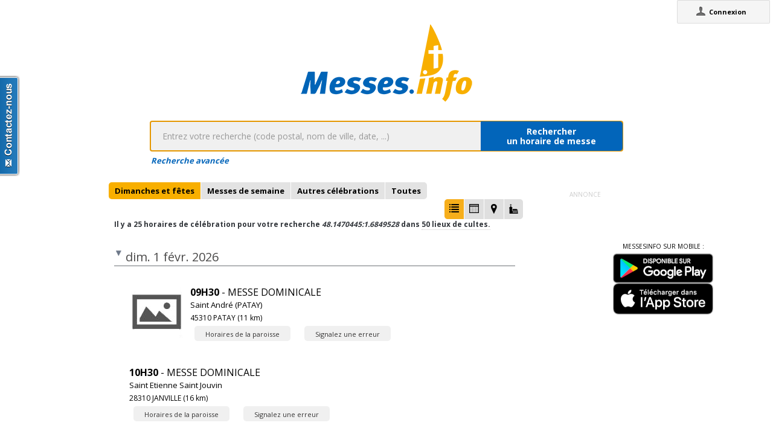

--- FILE ---
content_type: text/html;charset=utf-8
request_url: https://messes.info/horaires/48.1470445:1.6849528
body_size: 5927
content:
<!DOCTYPE html>
<!-- Google Tag Manager -->
<script>(function(w,d,s,l,i){w[l]=w[l]||[];w[l].push({'gtm.start':
new Date().getTime(),event:'gtm.js'});var f=d.getElementsByTagName(s)[0],
j=d.createElement(s),dl=l!='dataLayer'?'&l='+l:'';j.async=true;j.src=
'https://www.googletagmanager.com/gtm.js?id='+i+dl;f.parentNode.insertBefore(j,f);
})(window,document,'script','dataLayer','GTM-WDS8JVF');</script>
<!-- End Google Tag Manager -->
<!--[if lt IE 7]><html class="no-js lt-ie9 lt-ie8 lt-ie7"><![endif]-->
<!--[if IE 7]><html class="no-js lt-ie9 lt-ie8"><![endif]-->
<!--[if IE 8]><html class="no-js lt-ie9"><![endif]-->
<!--[if gt IE 8]><!--><html class="no-js"><!--<![endif]-->
<html lang="fr">
<head>
<meta http-equiv="X-UA-Compatible" content="IE=9">
<meta charset="UTF-8" />
<meta name="gwt:property" content="locale=fr" />
<meta name="gwt:property" content="region=" />
<meta http-equiv="Content-Language" content="fr" />
<meta name="COPYRIGHT" content="Copyright (c) CEF.fr" />
<meta name="ROBOTS" content="index,follow" />
<meta name="OWNER" content="messesinfo@cef.fr" />
<meta name="DOCUMENTCOUNTRYCODE" content="fr" />
<meta name="DOCUMENTLANGUAGECODE" content="fr" />
<meta name="DESCRIPTION" content="" />
<meta name="KEYWORDS"
content=", horaires, heures, messes, infos, fêtes, religieuses, célébrations, églises, catholique, france, paroisses, horaires des messes, cef, chrétiens, religions, Dieu, diocèses" />
<meta name="REVISIT-AFTER" content="10 days" />
<meta name="Author-Corporate" content="CEF" />
<meta name="Author-Url" content="https://messes.info/" />
<meta name="Author-Name" content="CEF" />
<meta name="apple-mobile-web-app-capable" content="yes" />
<meta name="apple-mobile-web-app-status-bar-style" content="black" />
<meta name="viewport" content="width=device-width,initial-scale=1.0,maximum-scale=1.0,user-scalable=0" />
<meta name="google-site-verification"
content="0PnvZqKElwm37qSUMauyS_MLwRgd9xbaLYgnZAy_a_s" />
<!-- app banner -->
<meta name="smartbanner:title" content="MessesInfo">
<meta name="smartbanner:author" content="CEF - Bayard Service">
<meta name="smartbanner:price" content="Gratuit">
<meta name="smartbanner:price-suffix-apple" content=" - Sur l'App Store">
<meta name="smartbanner:price-suffix-google" content=" - Google Play">
<meta name="smartbanner:icon-apple" content="https://is2-ssl.mzstatic.com/image/thumb/Purple128/v4/ae/ad/19/aead1912-3532-00b2-72bd-10ecaddf0a44/AppIcon-1x_U007emarketing-85-220-0-9.png/230x0w.jpg">
<meta name="smartbanner:icon-google" content="https://is2-ssl.mzstatic.com/image/thumb/Purple128/v4/ae/ad/19/aead1912-3532-00b2-72bd-10ecaddf0a44/AppIcon-1x_U007emarketing-85-220-0-9.png/230x0w.jpg">
<meta name="smartbanner:button" content="Installer">
<meta name="smartbanner:button-url-apple" content="https://itunes.apple.com/fr/app/messes-info/id401133067?mt=8">
<meta name="smartbanner:button-url-google" content="https://play.google.com/store/apps/details?id=cef.messesinfo&hl=fr">
<meta name="smartbanner:enabled-platforms" content="android,ios">
<!-- <meta name="smartbanner:hide-ttl" content="0"> -->
<!--<meta name="smartbanner:hide-path" content="/">-->
<!--<meta name="smartbanner:disable-positioning" content="true">-->
<!-- Enable for all platforms -->
<!--<meta name="smartbanner:include-user-agent-regex" content=".*">-->
<!--<meta name="smartbanner:custom-design-modifier" content="ios">-->
<link rel="stylesheet" href="/css/smartbanner.min.css">
<script src="/js/smartbanner.min.js"></script>
<!-- End app banner -->
<link rel="apple-touch-startup-image" href="/favicon.png">
<link rel="apple-touch-icon" href="/favicon.png">
<link rel="icon" href="/favicon.png" type="image/png">
<link rel="alternate" type="application/json+oembed"
href="https://messes.info:443/api/oembed?url=https%3A%2F%2Fmesses.info%2Fhoraires%2F48.1470445%253A1.6849528&format=json"
title="Recherche d'horaires: 48.1470445:1.6849528" />
<link rel="alternate" type="text/xml+oembed"
href="https://messes.info:443/api/oembed?url=https%3A%2F%2Fmesses.info%2Fhoraires%2F48.1470445%253A1.6849528&format=xml"
title="Recherche d'horaires: 48.1470445:1.6849528" />
<!--[if lt IE 9]>
<script src="/js/html5-3.6-respond-1.1.0.min.js"></script>
<![endif]-->
<title>Recherche d'horaires: 48.1470445:1.6849528</title>
<link rel="canonical" href="https://messes.info/horaires/48.1470445%3A1.6849528" />
<meta property="og:description" content="" />
<meta property="og:image"
content="/images/logos/messesinfo/logo.png" />
<meta property="og:title" content="Recherche d'horaires: 48.1470445:1.6849528" />
<meta property="og:url" content="https://messes.info/horaires/48.1470445%3A1.6849528" />
<meta property="og:site_name" content="Eglise info" />
<meta property="og:locale" content="fr" />
<meta property="og:type" content="non_profit" />
<meta property="fb:admins" value="552489585,100000931266774" />
<meta property="fb:app_id" value="225004474229922" />
<link rel="stylesheet" id="htmlstylesheet" href="/css/style.min.css">
<link rel="stylesheet" href="https://use.fontawesome.com/releases/v5.7.0/css/all.css" integrity="sha384-lZN37f5QGtY3VHgisS14W3ExzMWZxybE1SJSEsQp9S+oqd12jhcu+A56Ebc1zFSJ" crossorigin="anonymous">
<link rel="stylesheet" href="/css/font.css">
<link rel="stylesheet" href="https://unpkg.com/leaflet@1.0.0/dist/leaflet.css" />
<script src="https://unpkg.com/leaflet@1.0.0/dist/leaflet.js"></script>
<style>
#loading-container {
width: 22em;
height: 8em;
text-align: center;
font-size: 14px;
position: absolute;
left: 50%;
top: 25%;
margin-left: -11em;
background-color: white;
border: 2px solid #f8ae01;
-webkit-border-radius: 5px;
-webkit-box-shadow: 3px 3px 13px #0d0d0d;
-moz-box-shadow: 3px 3px 13px #0d0d0d;
box-shadow: 3px 3px 13px #0d0d0d;
-moz-border-radius: 5px;
border-radius: 5px;
padding: 4px;
font-family: sans-serif
}
#return-mobile {
right: 339px;
color: #A00;
top: 4px;
font-weight: bold;
}
#htmlversion {
display: none;
}
</style>
<script type="text/javascript" language="javascript"
src="https://ajax.googleapis.com/ajax/libs/jquery/1.12.4/jquery.min.js"></script>
<script type="text/javascript" language="javascript"
src="/kephas/kephas.nocache.js"></script>
<script src="https://maps.googleapis.com/maps/api/js?key=AIzaSyCGqGagIPspQRAM79fhzqgM4jW1roHGCwI&language=fr&libraries=drawing,geometry,visualization" type="text/javascript"></script>
<script src="/js/content-mask_js.js" type="text/javascript"></script>
<link rel="stylesheet" href="/css/breadcrumb-simple.css">
</head>
<body>
<!-- Google Tag Manager (noscript) -->
<noscript><iframe src="https://www.googletagmanager.com/ns.html?id=GTM-WDS8JVF"
height="0" width="0" style="display:none;visibility:hidden"></iframe></noscript>
<!-- End Google Tag Manager (noscript) -->
<div id='cef-root'></div>
<p id="cef-top-box" style="margin-bottom: 0px; width: 100%;">
<a id="return-mobile" href="https://messes.info:443/horaires/48.1470445%3A1.6849528.html" rel="noIndex" class="noprint">Passer en version mobile
du site</a>
</p>
<iframe src="javascript:''" id="__gwt_historyFrame" tabIndex='-1'
style="position: absolute; width: 0; height: 0; border: 0"></iframe>
<link rel="stylesheet" href="/css/custom.css">
<!--googleoff: all-->
<noscript>
<div
style="width: 22em; position: absolute; left: 50%; margin-left: -11em; color: red; background-color: white; border: 1px solid red; padding: 4px; font-family: sans-serif">
Votre navigateur doit pouvoir exécuter le javascript pour pouvoir
voir ce site</div>
</noscript>
<div id="loading-container" class="noprint">
<span style="line-height: 8em;">Chargement en cours ... <img
src="/images/ajax-loader.gif" /></span>
</div>
<script type="text/javascript">
var egliseinfo = {
email: "",
user: "",
admin: false,
city: "columbus",
latlng: "39.962511:-83.003222",
lang: "fr",
region: "",
secureurl: "https://messes.info/",
version: "2-3.474652204387343698",
googleTagManagerID: "GTM-WDS8JVF",
habillagePubFlag: "non",
geoLocFlag: "oui"
};
</script>
<!--googleon: all-->
<div id="htmlversion">
<div class="header-container">
<header class="wrapper clearfix">
<img
src="/images/logos/messesinfo/logo.png"
alt="logo eglises info" />
<h1 class="title">Recherche d'horaires: 48.1470445:1.6849528</h1>
<nav>
<ul>
<li><a href="/departements">Liste des départements</a></li>
<li><a href="/horaires/39.962511:-83.003222">A proximité de votre position</a></li>
<li><a href="/dioceses">Liste des diocèses</a></li>
</ul>
</nav>
</header>
</div>
<div class="main-container">
<div class="main wrapper clearfix">
<aside>
<form method="get" action="/horaires/" style="display: inline;">
<h3>Rechercher une messe / une célébration :</h3><input type=text name="search"
style="width: 260px;"> <input type="submit" value="OK">
</form>
</aside>
<aside>
<form method="get" action="/annuaire/" style="display: inline;">
<h3>Rechercher une église / un lieu de culte :</h3><input type=text name="search"
style="width: 260px;"> <input type="submit" value="OK">
</form>
</aside>
<aside>
</aside>
<h1>Recherche d'horaires: 48.1470445:1.6849528</h1>
<div>
<article itemscope itemtype="http://schema.org/Event">
<h3>1 févr. 2026 - 09h30</h3>
<img src="https://lh5.ggpht.com/t9RPKS6uerv2KbVMTkpAkNrRf3iyDZrYa2IKjyIc69rVT9gVaBxPXX0ZfI5MIbjFLY5GZe4Wan2sPgAQqjz_EPYvn1W_ZvZuqvrGr6zI=s85" itemprop="image" alt="photo de Saint André (PATAY)"/>
<h4><a href="/lieu/45/patay/saint-andre" itemprop="url"><span itemprop="name">Saint André (PATAY)</span> à <span itemprop="addressLocality">PATAY</span></a></h4>
<div></div>
<div></div>
<div></div>
<meta itemprop="startDate" content="2026-02-01T09:30">
<div itemprop="address" itemscope itemtype="http://schema.org/PostalAddress">
<span itemprop="streetAddress">place de la Halle</span>,
<span itemprop="postalCode">45310</span>
<span itemprop="addressLocality">PATAY</span>
</div>
<div itemprop="geo" itemscope itemtype="http://schema.org/GeoCoordinates">
<div>Coordonnées : 48,048:1,695</div>
<meta itemprop="latitude" content="48.0478074" />
<meta itemprop="longitude" content="1.6950635" />
</div>
<div itemprop="containedIn" itemtype="http://schema.org/PlaceOfWorship">
<a href="/communaute/or/45/patay" itemprop="url">Paroisse : <span itemprop="name">Paroisse BEAUCE PATAY / PATAY</span></a>
<div itemprop="containedIn" itemtype="http://schema.org/PlaceOfWorship">
<a href="/communaute/or/beauce-patay" itemprop="url">Secteur : <span itemprop="name">Beauce Patay</span></a>
</div>
</div>
<div><a href="/horaires/48.0478074:1.6950635">Messes à proximité<abbr> de Saint André (PATAY) à PATAY</abbr></a></div>
<div><a href="/annuaire/48.0478074:1.6950635">Églises à proximité<abbr> de Saint André (PATAY) à PATAY</abbr></a></div>
<i>Mise à jour : 11 déc. 2025</i>
</article>
<article itemscope itemtype="http://schema.org/Event">
<h3>1 févr. 2026 - 10h30</h3>
<h4><a href="/lieu/28/janville/saint-etienne-saint-jouvin" itemprop="url"><span itemprop="name">Saint Etienne Saint Jouvin</span> à <span itemprop="addressLocality">JANVILLE</span></a></h4>
<div></div>
<div></div>
<div></div>
<meta itemprop="startDate" content="2026-02-01T10:30">
<div itemprop="address" itemscope itemtype="http://schema.org/PostalAddress">
<span itemprop="streetAddress">6 rue du Haut Pavé 28310 Janville</span>,
<span itemprop="postalCode">28310</span>
<span itemprop="addressLocality">JANVILLE</span>
</div>
<div itemprop="geo" itemscope itemtype="http://schema.org/GeoCoordinates">
<div>Coordonnées : 48,202:1,884</div>
<meta itemprop="latitude" content="48.201715" />
<meta itemprop="longitude" content="1.8844055" />
</div>
<div itemprop="containedIn" itemtype="http://schema.org/PlaceOfWorship">
<a href="/communaute/ch/28/sainte-jeanne-d-arc-en-beauce" itemprop="url">Paroisse : <span itemprop="name">Sainte Jeanne d'Arc en Beauce</span></a>
<div itemprop="containedIn" itemtype="http://schema.org/PlaceOfWorship">
<a href="/communaute/ch/28/doyenne-de-beauce" itemprop="url">Doyenné : <span itemprop="name">Doyenné de Beauce</span></a>
</div>
</div>
<div><a href="/horaires/48.201715:1.8844055">Messes à proximité<abbr> de Saint Etienne Saint Jouvin à JANVILLE</abbr></a></div>
<div><a href="/annuaire/48.201715:1.8844055">Églises à proximité<abbr> de Saint Etienne Saint Jouvin à JANVILLE</abbr></a></div>
<i>Mise à jour : 4 déc. 2025</i>
</article>
<article itemscope itemtype="http://schema.org/Event">
<h3>1 févr. 2026 - 10h30</h3>
<h4><a href="/lieu/28/orgeres-en-beauce/saint-pierre" itemprop="url"><span itemprop="name">Saint Pierre</span> à <span itemprop="addressLocality">ORGERES EN BEAUCE</span></a></h4>
<div></div>
<div></div>
<div></div>
<meta itemprop="startDate" content="2026-02-01T10:30">
<div itemprop="address" itemscope itemtype="http://schema.org/PostalAddress">
<span itemprop="streetAddress">3 rue de l'église 28140 Orgères</span>,
<span itemprop="postalCode">28140</span>
<span itemprop="addressLocality">ORGERES EN BEAUCE</span>
</div>
<div itemprop="geo" itemscope itemtype="http://schema.org/GeoCoordinates">
<div>Coordonnées : 48,147:1,685</div>
<meta itemprop="latitude" content="48.1470445" />
<meta itemprop="longitude" content="1.6849528" />
</div>
<div itemprop="containedIn" itemtype="http://schema.org/PlaceOfWorship">
<a href="/communaute/ch/28/saint-martin-en-beauce" itemprop="url">Paroisse : <span itemprop="name">Saint Martin en Beauce</span></a>
<div itemprop="containedIn" itemtype="http://schema.org/PlaceOfWorship">
<a href="/communaute/ch/28/doyenne-de-beauce" itemprop="url">Doyenné : <span itemprop="name">Doyenné de Beauce</span></a>
</div>
</div>
<div><a href="/horaires/48.1470445:1.6849528">Messes à proximité<abbr> de Saint Pierre à ORGERES EN BEAUCE</abbr></a></div>
<div><a href="/annuaire/48.1470445:1.6849528">Églises à proximité<abbr> de Saint Pierre à ORGERES EN BEAUCE</abbr></a></div>
<i>Mise à jour : 11 déc. 2025</i>
</article>
<article itemscope itemtype="http://schema.org/Event">
<h3>7 févr. 2026 - 18h00</h3>
<h4><a href="/lieu/28/viabon/saint-martin" itemprop="url"><span itemprop="name">Saint Martin</span> à <span itemprop="addressLocality">VIABON</span></a></h4>
<div></div>
<div></div>
<div></div>
<meta itemprop="startDate" content="2026-02-07T18:00">
<div itemprop="address" itemscope itemtype="http://schema.org/PostalAddress">
<span itemprop="streetAddress"></span>,
<span itemprop="postalCode">28150</span>
<span itemprop="addressLocality">VIABON</span>
</div>
<div itemprop="geo" itemscope itemtype="http://schema.org/GeoCoordinates">
<div>Coordonnées : 48,217:1,704</div>
<meta itemprop="latitude" content="48.2166495" />
<meta itemprop="longitude" content="1.7035127" />
</div>
<div itemprop="containedIn" itemtype="http://schema.org/PlaceOfWorship">
<a href="/communaute/ch/28/saint-martin-en-beauce" itemprop="url">Paroisse : <span itemprop="name">Saint Martin en Beauce</span></a>
<div itemprop="containedIn" itemtype="http://schema.org/PlaceOfWorship">
<a href="/communaute/ch/28/doyenne-de-beauce" itemprop="url">Doyenné : <span itemprop="name">Doyenné de Beauce</span></a>
</div>
</div>
<div><a href="/horaires/48.2166495:1.7035127">Messes à proximité<abbr> de Saint Martin à VIABON</abbr></a></div>
<div><a href="/annuaire/48.2166495:1.7035127">Églises à proximité<abbr> de Saint Martin à VIABON</abbr></a></div>
<i>Mise à jour : 11 déc. 2025</i>
</article>
<article itemscope itemtype="http://schema.org/Event">
<h3>8 févr. 2026 - 09h30</h3>
<h4><a href="/lieu/45/artenay/saint-victor" itemprop="url"><span itemprop="name">Église Saint Victor (ARTENAY)</span> à <span itemprop="addressLocality">ARTENAY</span></a></h4>
<div></div>
<div></div>
<div></div>
<meta itemprop="startDate" content="2026-02-08T09:30">
<div itemprop="address" itemscope itemtype="http://schema.org/PostalAddress">
<span itemprop="streetAddress">rue de l'église</span>,
<span itemprop="postalCode">45410</span>
<span itemprop="addressLocality">ARTENAY</span>
</div>
<div itemprop="geo" itemscope itemtype="http://schema.org/GeoCoordinates">
<div>Coordonnées : 48,083:1,879</div>
<meta itemprop="latitude" content="48.083151" />
<meta itemprop="longitude" content="1.87874" />
</div>
<div itemprop="containedIn" itemtype="http://schema.org/PlaceOfWorship">
<a href="/communaute/or/45/artenay" itemprop="url">Paroisse : <span itemprop="name">Paroisse BEAUCE PATAY / ARTENAY</span></a>
<div itemprop="containedIn" itemtype="http://schema.org/PlaceOfWorship">
<a href="/communaute/or/beauce-patay" itemprop="url">Secteur : <span itemprop="name">Beauce Patay</span></a>
</div>
</div>
<div><a href="/horaires/48.083151:1.87874">Messes à proximité<abbr> de Église Saint Victor (ARTENAY) à ARTENAY</abbr></a></div>
<div><a href="/annuaire/48.083151:1.87874">Églises à proximité<abbr> de Église Saint Victor (ARTENAY) à ARTENAY</abbr></a></div>
<i>Mise à jour : 11 déc. 2025</i>
</article>
<article itemscope itemtype="http://schema.org/Event">
<h3>8 févr. 2026 - 10h30</h3>
<h4><a href="/lieu/28/voves/saint-lubin" itemprop="url"><span itemprop="name">Saint Lubin</span> à <span itemprop="addressLocality">VOVES</span></a></h4>
<div></div>
<div></div>
<div></div>
<meta itemprop="startDate" content="2026-02-08T10:30">
<div itemprop="address" itemscope itemtype="http://schema.org/PostalAddress">
<span itemprop="streetAddress">16 rue de l'hotel de ville 28150 Voves</span>,
<span itemprop="postalCode">28150</span>
<span itemprop="addressLocality">VOVES</span>
</div>
<div itemprop="geo" itemscope itemtype="http://schema.org/GeoCoordinates">
<div>Coordonnées : 48,272:1,628</div>
<meta itemprop="latitude" content="48.2715498" />
<meta itemprop="longitude" content="1.6276156" />
</div>
<div itemprop="containedIn" itemtype="http://schema.org/PlaceOfWorship">
<a href="/communaute/ch/28/saint-martin-en-beauce" itemprop="url">Paroisse : <span itemprop="name">Saint Martin en Beauce</span></a>
<div itemprop="containedIn" itemtype="http://schema.org/PlaceOfWorship">
<a href="/communaute/ch/28/doyenne-de-beauce" itemprop="url">Doyenné : <span itemprop="name">Doyenné de Beauce</span></a>
</div>
</div>
<div><a href="/horaires/48.2715498:1.6276156">Messes à proximité<abbr> de Saint Lubin à VOVES</abbr></a></div>
<div><a href="/annuaire/48.2715498:1.6276156">Églises à proximité<abbr> de Saint Lubin à VOVES</abbr></a></div>
<i>Mise à jour : 11 déc. 2025</i>
</article>
<article itemscope itemtype="http://schema.org/Event">
<h3>8 févr. 2026 - 10h30</h3>
<h4><a href="/lieu/28/toury/saint-denis" itemprop="url"><span itemprop="name">Saint Denis</span> à <span itemprop="addressLocality">TOURY</span></a></h4>
<div></div>
<div></div>
<div></div>
<meta itemprop="startDate" content="2026-02-08T10:30">
<div itemprop="address" itemscope itemtype="http://schema.org/PostalAddress">
<span itemprop="streetAddress">6 rue du Haut Pavé 28310 Janville</span>,
<span itemprop="postalCode">28310</span>
<span itemprop="addressLocality">TOURY</span>
</div>
<div itemprop="geo" itemscope itemtype="http://schema.org/GeoCoordinates">
<div>Coordonnées : 48,202:1,884</div>
<meta itemprop="latitude" content="48.201715" />
<meta itemprop="longitude" content="1.8844055" />
</div>
<div itemprop="containedIn" itemtype="http://schema.org/PlaceOfWorship">
<a href="/communaute/ch/28/sainte-jeanne-d-arc-en-beauce" itemprop="url">Paroisse : <span itemprop="name">Sainte Jeanne d'Arc en Beauce</span></a>
<div itemprop="containedIn" itemtype="http://schema.org/PlaceOfWorship">
<a href="/communaute/ch/28/doyenne-de-beauce" itemprop="url">Doyenné : <span itemprop="name">Doyenné de Beauce</span></a>
</div>
</div>
<div><a href="/horaires/48.201715:1.8844055">Messes à proximité<abbr> de Saint Denis à TOURY</abbr></a></div>
<div><a href="/annuaire/48.201715:1.8844055">Églises à proximité<abbr> de Saint Denis à TOURY</abbr></a></div>
<i>Mise à jour : 4 déc. 2025</i>
</article>
<article itemscope itemtype="http://schema.org/Event">
<h3>8 févr. 2026 - 10h30</h3>
<h4><a href="/lieu/28/orgeres-en-beauce/saint-pierre" itemprop="url"><span itemprop="name">Saint Pierre</span> à <span itemprop="addressLocality">ORGERES EN BEAUCE</span></a></h4>
<div></div>
<div>Célébration de la Parole</div>
<div></div>
<meta itemprop="startDate" content="2026-02-08T10:30">
<div itemprop="address" itemscope itemtype="http://schema.org/PostalAddress">
<span itemprop="streetAddress">3 rue de l'église 28140 Orgères</span>,
<span itemprop="postalCode">28140</span>
<span itemprop="addressLocality">ORGERES EN BEAUCE</span>
</div>
<div itemprop="geo" itemscope itemtype="http://schema.org/GeoCoordinates">
<div>Coordonnées : 48,147:1,685</div>
<meta itemprop="latitude" content="48.1470445" />
<meta itemprop="longitude" content="1.6849528" />
</div>
<div itemprop="containedIn" itemtype="http://schema.org/PlaceOfWorship">
<a href="/communaute/ch/28/saint-martin-en-beauce" itemprop="url">Paroisse : <span itemprop="name">Saint Martin en Beauce</span></a>
<div itemprop="containedIn" itemtype="http://schema.org/PlaceOfWorship">
<a href="/communaute/ch/28/doyenne-de-beauce" itemprop="url">Doyenné : <span itemprop="name">Doyenné de Beauce</span></a>
</div>
</div>
<div><a href="/horaires/48.1470445:1.6849528">Messes à proximité<abbr> de Saint Pierre à ORGERES EN BEAUCE</abbr></a></div>
<div><a href="/annuaire/48.1470445:1.6849528">Églises à proximité<abbr> de Saint Pierre à ORGERES EN BEAUCE</abbr></a></div>
<i>Mise à jour : 11 déc. 2025</i>
</article>
<article itemscope itemtype="http://schema.org/Event">
<h3>8 févr. 2026 - 11h00</h3>
<img src="https://lh5.ggpht.com/t9RPKS6uerv2KbVMTkpAkNrRf3iyDZrYa2IKjyIc69rVT9gVaBxPXX0ZfI5MIbjFLY5GZe4Wan2sPgAQqjz_EPYvn1W_ZvZuqvrGr6zI=s85" itemprop="image" alt="photo de Saint André (PATAY)"/>
<h4><a href="/lieu/45/patay/saint-andre" itemprop="url"><span itemprop="name">Saint André (PATAY)</span> à <span itemprop="addressLocality">PATAY</span></a></h4>
<div></div>
<div></div>
<div></div>
<meta itemprop="startDate" content="2026-02-08T11:00">
<div itemprop="address" itemscope itemtype="http://schema.org/PostalAddress">
<span itemprop="streetAddress">place de la Halle</span>,
<span itemprop="postalCode">45310</span>
<span itemprop="addressLocality">PATAY</span>
</div>
<div itemprop="geo" itemscope itemtype="http://schema.org/GeoCoordinates">
<div>Coordonnées : 48,048:1,695</div>
<meta itemprop="latitude" content="48.0478074" />
<meta itemprop="longitude" content="1.6950635" />
</div>
<div itemprop="containedIn" itemtype="http://schema.org/PlaceOfWorship">
<a href="/communaute/or/45/patay" itemprop="url">Paroisse : <span itemprop="name">Paroisse BEAUCE PATAY / PATAY</span></a>
<div itemprop="containedIn" itemtype="http://schema.org/PlaceOfWorship">
<a href="/communaute/or/beauce-patay" itemprop="url">Secteur : <span itemprop="name">Beauce Patay</span></a>
</div>
</div>
<div><a href="/horaires/48.0478074:1.6950635">Messes à proximité<abbr> de Saint André (PATAY) à PATAY</abbr></a></div>
<div><a href="/annuaire/48.0478074:1.6950635">Églises à proximité<abbr> de Saint André (PATAY) à PATAY</abbr></a></div>
<i>Mise à jour : 11 déc. 2025</i>
</article>
<article itemscope itemtype="http://schema.org/Event">
<h3>14 févr. 2026 - 18h00</h3>
<h4><a href="/lieu/28/viabon/saint-martin" itemprop="url"><span itemprop="name">Saint Martin</span> à <span itemprop="addressLocality">VIABON</span></a></h4>
<div></div>
<div></div>
<div></div>
<meta itemprop="startDate" content="2026-02-14T18:00">
<div itemprop="address" itemscope itemtype="http://schema.org/PostalAddress">
<span itemprop="streetAddress"></span>,
<span itemprop="postalCode">28150</span>
<span itemprop="addressLocality">VIABON</span>
</div>
<div itemprop="geo" itemscope itemtype="http://schema.org/GeoCoordinates">
<div>Coordonnées : 48,217:1,704</div>
<meta itemprop="latitude" content="48.2166495" />
<meta itemprop="longitude" content="1.7035127" />
</div>
<div itemprop="containedIn" itemtype="http://schema.org/PlaceOfWorship">
<a href="/communaute/ch/28/saint-martin-en-beauce" itemprop="url">Paroisse : <span itemprop="name">Saint Martin en Beauce</span></a>
<div itemprop="containedIn" itemtype="http://schema.org/PlaceOfWorship">
<a href="/communaute/ch/28/doyenne-de-beauce" itemprop="url">Doyenné : <span itemprop="name">Doyenné de Beauce</span></a>
</div>
</div>
<div><a href="/horaires/48.2166495:1.7035127">Messes à proximité<abbr> de Saint Martin à VIABON</abbr></a></div>
<div><a href="/annuaire/48.2166495:1.7035127">Églises à proximité<abbr> de Saint Martin à VIABON</abbr></a></div>
<i>Mise à jour : 11 déc. 2025</i>
</article>
<article itemscope itemtype="http://schema.org/Event">
<h3>14 févr. 2026 - 18h00</h3>
<h4><a href="/lieu/28/bazoches-les-hautes/saint-martin" itemprop="url"><span itemprop="name">Saint Martin</span> à <span itemprop="addressLocality">BAZOCHES LES HAUTES</span></a></h4>
<div></div>
<div></div>
<div></div>
<meta itemprop="startDate" content="2026-02-14T18:00">
<div itemprop="address" itemscope itemtype="http://schema.org/PostalAddress">
<span itemprop="streetAddress"></span>,
<span itemprop="postalCode">28140</span>
<span itemprop="addressLocality">BAZOCHES LES HAUTES</span>
</div>
<div itemprop="geo" itemscope itemtype="http://schema.org/GeoCoordinates">
<div>Coordonnées : 48,152:1,8</div>
<meta itemprop="latitude" content="48.1518854" />
<meta itemprop="longitude" content="1.8002795" />
</div>
<div itemprop="containedIn" itemtype="http://schema.org/PlaceOfWorship">
<a href="/communaute/ch/28/sainte-jeanne-d-arc-en-beauce" itemprop="url">Paroisse : <span itemprop="name">Sainte Jeanne d'Arc en Beauce</span></a>
<div itemprop="containedIn" itemtype="http://schema.org/PlaceOfWorship">
<a href="/communaute/ch/28/doyenne-de-beauce" itemprop="url">Doyenné : <span itemprop="name">Doyenné de Beauce</span></a>
</div>
</div>
<div><a href="/horaires/48.1518854:1.8002795">Messes à proximité<abbr> de Saint Martin à BAZOCHES LES HAUTES</abbr></a></div>
<div><a href="/annuaire/48.1518854:1.8002795">Églises à proximité<abbr> de Saint Martin à BAZOCHES LES HAUTES</abbr></a></div>
<i>Mise à jour : 4 déc. 2025</i>
</article>
<article itemscope itemtype="http://schema.org/Event">
<h3>15 févr. 2026 - 09h30</h3>
<img src="https://lh5.ggpht.com/t9RPKS6uerv2KbVMTkpAkNrRf3iyDZrYa2IKjyIc69rVT9gVaBxPXX0ZfI5MIbjFLY5GZe4Wan2sPgAQqjz_EPYvn1W_ZvZuqvrGr6zI=s85" itemprop="image" alt="photo de Saint André (PATAY)"/>
<h4><a href="/lieu/45/patay/saint-andre" itemprop="url"><span itemprop="name">Saint André (PATAY)</span> à <span itemprop="addressLocality">PATAY</span></a></h4>
<div></div>
<div></div>
<div></div>
<meta itemprop="startDate" content="2026-02-15T09:30">
<div itemprop="address" itemscope itemtype="http://schema.org/PostalAddress">
<span itemprop="streetAddress">place de la Halle</span>,
<span itemprop="postalCode">45310</span>
<span itemprop="addressLocality">PATAY</span>
</div>
<div itemprop="geo" itemscope itemtype="http://schema.org/GeoCoordinates">
<div>Coordonnées : 48,048:1,695</div>
<meta itemprop="latitude" content="48.0478074" />
<meta itemprop="longitude" content="1.6950635" />
</div>
<div itemprop="containedIn" itemtype="http://schema.org/PlaceOfWorship">
<a href="/communaute/or/45/patay" itemprop="url">Paroisse : <span itemprop="name">Paroisse BEAUCE PATAY / PATAY</span></a>
<div itemprop="containedIn" itemtype="http://schema.org/PlaceOfWorship">
<a href="/communaute/or/beauce-patay" itemprop="url">Secteur : <span itemprop="name">Beauce Patay</span></a>
</div>
</div>
<div><a href="/horaires/48.0478074:1.6950635">Messes à proximité<abbr> de Saint André (PATAY) à PATAY</abbr></a></div>
<div><a href="/annuaire/48.0478074:1.6950635">Églises à proximité<abbr> de Saint André (PATAY) à PATAY</abbr></a></div>
<i>Mise à jour : 11 déc. 2025</i>
</article>
<article itemscope itemtype="http://schema.org/Event">
<h3>15 févr. 2026 - 10h30</h3>
<h4><a href="/lieu/28/voves/saint-lubin" itemprop="url"><span itemprop="name">Saint Lubin</span> à <span itemprop="addressLocality">VOVES</span></a></h4>
<div></div>
<div>Célébration de la Parole</div>
<div></div>
<meta itemprop="startDate" content="2026-02-15T10:30">
<div itemprop="address" itemscope itemtype="http://schema.org/PostalAddress">
<span itemprop="streetAddress">16 rue de l'hotel de ville 28150 Voves</span>,
<span itemprop="postalCode">28150</span>
<span itemprop="addressLocality">VOVES</span>
</div>
<div itemprop="geo" itemscope itemtype="http://schema.org/GeoCoordinates">
<div>Coordonnées : 48,272:1,628</div>
<meta itemprop="latitude" content="48.2715498" />
<meta itemprop="longitude" content="1.6276156" />
</div>
<div itemprop="containedIn" itemtype="http://schema.org/PlaceOfWorship">
<a href="/communaute/ch/28/saint-martin-en-beauce" itemprop="url">Paroisse : <span itemprop="name">Saint Martin en Beauce</span></a>
<div itemprop="containedIn" itemtype="http://schema.org/PlaceOfWorship">
<a href="/communaute/ch/28/doyenne-de-beauce" itemprop="url">Doyenné : <span itemprop="name">Doyenné de Beauce</span></a>
</div>
</div>
<div><a href="/horaires/48.2715498:1.6276156">Messes à proximité<abbr> de Saint Lubin à VOVES</abbr></a></div>
<div><a href="/annuaire/48.2715498:1.6276156">Églises à proximité<abbr> de Saint Lubin à VOVES</abbr></a></div>
<i>Mise à jour : 11 déc. 2025</i>
</article>
<article itemscope itemtype="http://schema.org/Event">
<h3>15 févr. 2026 - 10h30</h3>
<h4><a href="/lieu/28/janville/saint-etienne-saint-jouvin" itemprop="url"><span itemprop="name">Saint Etienne Saint Jouvin</span> à <span itemprop="addressLocality">JANVILLE</span></a></h4>
<div></div>
<div></div>
<div></div>
<meta itemprop="startDate" content="2026-02-15T10:30">
<div itemprop="address" itemscope itemtype="http://schema.org/PostalAddress">
<span itemprop="streetAddress">6 rue du Haut Pavé 28310 Janville</span>,
<span itemprop="postalCode">28310</span>
<span itemprop="addressLocality">JANVILLE</span>
</div>
<div itemprop="geo" itemscope itemtype="http://schema.org/GeoCoordinates">
<div>Coordonnées : 48,202:1,884</div>
<meta itemprop="latitude" content="48.201715" />
<meta itemprop="longitude" content="1.8844055" />
</div>
<div itemprop="containedIn" itemtype="http://schema.org/PlaceOfWorship">
<a href="/communaute/ch/28/sainte-jeanne-d-arc-en-beauce" itemprop="url">Paroisse : <span itemprop="name">Sainte Jeanne d'Arc en Beauce</span></a>
<div itemprop="containedIn" itemtype="http://schema.org/PlaceOfWorship">
<a href="/communaute/ch/28/doyenne-de-beauce" itemprop="url">Doyenné : <span itemprop="name">Doyenné de Beauce</span></a>
</div>
</div>
<div><a href="/horaires/48.201715:1.8844055">Messes à proximité<abbr> de Saint Etienne Saint Jouvin à JANVILLE</abbr></a></div>
<div><a href="/annuaire/48.201715:1.8844055">Églises à proximité<abbr> de Saint Etienne Saint Jouvin à JANVILLE</abbr></a></div>
<i>Mise à jour : 4 déc. 2025</i>
</article>
<article itemscope itemtype="http://schema.org/Event">
<h3>15 févr. 2026 - 10h30</h3>
<h4><a href="/lieu/28/orgeres-en-beauce/saint-pierre" itemprop="url"><span itemprop="name">Saint Pierre</span> à <span itemprop="addressLocality">ORGERES EN BEAUCE</span></a></h4>
<div></div>
<div></div>
<div></div>
<meta itemprop="startDate" content="2026-02-15T10:30">
<div itemprop="address" itemscope itemtype="http://schema.org/PostalAddress">
<span itemprop="streetAddress">3 rue de l'église 28140 Orgères</span>,
<span itemprop="postalCode">28140</span>
<span itemprop="addressLocality">ORGERES EN BEAUCE</span>
</div>
<div itemprop="geo" itemscope itemtype="http://schema.org/GeoCoordinates">
<div>Coordonnées : 48,147:1,685</div>
<meta itemprop="latitude" content="48.1470445" />
<meta itemprop="longitude" content="1.6849528" />
</div>
<div itemprop="containedIn" itemtype="http://schema.org/PlaceOfWorship">
<a href="/communaute/ch/28/saint-martin-en-beauce" itemprop="url">Paroisse : <span itemprop="name">Saint Martin en Beauce</span></a>
<div itemprop="containedIn" itemtype="http://schema.org/PlaceOfWorship">
<a href="/communaute/ch/28/doyenne-de-beauce" itemprop="url">Doyenné : <span itemprop="name">Doyenné de Beauce</span></a>
</div>
</div>
<div><a href="/horaires/48.1470445:1.6849528">Messes à proximité<abbr> de Saint Pierre à ORGERES EN BEAUCE</abbr></a></div>
<div><a href="/annuaire/48.1470445:1.6849528">Églises à proximité<abbr> de Saint Pierre à ORGERES EN BEAUCE</abbr></a></div>
<i>Mise à jour : 11 déc. 2025</i>
</article>
<article itemscope itemtype="http://schema.org/Event">
<h3>18 févr. 2026 - 11h00 - Mercredi des cendres</h3>
<h4><a href="/lieu/28/sancheville/saint-leger" itemprop="url"><span itemprop="name">Saint Léger</span> à <span itemprop="addressLocality">SANCHEVILLE</span></a></h4>
<div></div>
<div>Liturgie des Cendres</div>
<div></div>
<meta itemprop="startDate" content="2026-02-18T11:00">
<div itemprop="address" itemscope itemtype="http://schema.org/PostalAddress">
<span itemprop="streetAddress"></span>,
<span itemprop="postalCode">28800</span>
<span itemprop="addressLocality">SANCHEVILLE</span>
</div>
<div itemprop="geo" itemscope itemtype="http://schema.org/GeoCoordinates">
<div>Coordonnées : 48,192:1,578</div>
<meta itemprop="latitude" content="48.1922975" />
<meta itemprop="longitude" content="1.5780044" />
</div>
<div itemprop="containedIn" itemtype="http://schema.org/PlaceOfWorship">
<a href="/communaute/ch/28/saint-paul-en-val" itemprop="url">Paroisse : <span itemprop="name">Saint Paul en Val</span></a>
<div itemprop="containedIn" itemtype="http://schema.org/PlaceOfWorship">
<a href="/communaute/ch/28/doyenne-dunois" itemprop="url">Doyenné : <span itemprop="name">Doyenné Dunois</span></a>
</div>
</div>
<div><a href="/horaires/48.1922975:1.5780044">Messes à proximité<abbr> de Saint Léger à SANCHEVILLE</abbr></a></div>
<div><a href="/annuaire/48.1922975:1.5780044">Églises à proximité<abbr> de Saint Léger à SANCHEVILLE</abbr></a></div>
<i>Mise à jour : 28 janv. 2026</i>
</article>
<article itemscope itemtype="http://schema.org/Event">
<h3>18 févr. 2026 - 11h00 - Mercredi des cendres</h3>
<h4><a href="/lieu/45/patay/maison-de-retraite" itemprop="url"><span itemprop="name">Maison de Retraite (PATAY)</span> à <span itemprop="addressLocality">PATAY</span></a></h4>
<div></div>
<div></div>
<div></div>
<meta itemprop="startDate" content="2026-02-18T11:00">
<div itemprop="address" itemscope itemtype="http://schema.org/PostalAddress">
<span itemprop="streetAddress"></span>,
<span itemprop="postalCode">45310</span>
<span itemprop="addressLocality">PATAY</span>
</div>
<div itemprop="geo" itemscope itemtype="http://schema.org/GeoCoordinates">
<div>Coordonnées : 48,048:1,694</div>
<meta itemprop="latitude" content="48.04798" />
<meta itemprop="longitude" content="1.694368" />
</div>
<div itemprop="containedIn" itemtype="http://schema.org/PlaceOfWorship">
<a href="/communaute/or/45/patay" itemprop="url">Paroisse : <span itemprop="name">Paroisse BEAUCE PATAY / PATAY</span></a>
<div itemprop="containedIn" itemtype="http://schema.org/PlaceOfWorship">
<a href="/communaute/or/beauce-patay" itemprop="url">Secteur : <span itemprop="name">Beauce Patay</span></a>
</div>
</div>
<div><a href="/horaires/48.04798:1.694368">Messes à proximité<abbr> de Maison de Retraite (PATAY) à PATAY</abbr></a></div>
<div><a href="/annuaire/48.04798:1.694368">Églises à proximité<abbr> de Maison de Retraite (PATAY) à PATAY</abbr></a></div>
<i>Mise à jour : 11 déc. 2025</i>
</article>
<article itemscope itemtype="http://schema.org/Event">
<h3>18 févr. 2026 - 14h30 - Mercredi des cendres</h3>
<h4><a href="/lieu/28/orgeres-en-beauce/saint-pierre" itemprop="url"><span itemprop="name">Saint Pierre</span> à <span itemprop="addressLocality">ORGERES EN BEAUCE</span></a></h4>
<div></div>
<div></div>
<div></div>
<meta itemprop="startDate" content="2026-02-18T14:30">
<div itemprop="address" itemscope itemtype="http://schema.org/PostalAddress">
<span itemprop="streetAddress">3 rue de l'église 28140 Orgères</span>,
<span itemprop="postalCode">28140</span>
<span itemprop="addressLocality">ORGERES EN BEAUCE</span>
</div>
<div itemprop="geo" itemscope itemtype="http://schema.org/GeoCoordinates">
<div>Coordonnées : 48,147:1,685</div>
<meta itemprop="latitude" content="48.1470445" />
<meta itemprop="longitude" content="1.6849528" />
</div>
<div itemprop="containedIn" itemtype="http://schema.org/PlaceOfWorship">
<a href="/communaute/ch/28/saint-martin-en-beauce" itemprop="url">Paroisse : <span itemprop="name">Saint Martin en Beauce</span></a>
<div itemprop="containedIn" itemtype="http://schema.org/PlaceOfWorship">
<a href="/communaute/ch/28/doyenne-de-beauce" itemprop="url">Doyenné : <span itemprop="name">Doyenné de Beauce</span></a>
</div>
</div>
<div><a href="/horaires/48.1470445:1.6849528">Messes à proximité<abbr> de Saint Pierre à ORGERES EN BEAUCE</abbr></a></div>
<div><a href="/annuaire/48.1470445:1.6849528">Églises à proximité<abbr> de Saint Pierre à ORGERES EN BEAUCE</abbr></a></div>
<i>Mise à jour : 11 déc. 2025</i>
</article>
<article itemscope itemtype="http://schema.org/Event">
<h3>18 févr. 2026 - 18h00 - Mercredi des cendres</h3>
<h4><a href="/lieu/28/voves/saint-lubin" itemprop="url"><span itemprop="name">Saint Lubin</span> à <span itemprop="addressLocality">VOVES</span></a></h4>
<div></div>
<div></div>
<div></div>
<meta itemprop="startDate" content="2026-02-18T18:00">
<div itemprop="address" itemscope itemtype="http://schema.org/PostalAddress">
<span itemprop="streetAddress">16 rue de l'hotel de ville 28150 Voves</span>,
<span itemprop="postalCode">28150</span>
<span itemprop="addressLocality">VOVES</span>
</div>
<div itemprop="geo" itemscope itemtype="http://schema.org/GeoCoordinates">
<div>Coordonnées : 48,272:1,628</div>
<meta itemprop="latitude" content="48.2715498" />
<meta itemprop="longitude" content="1.6276156" />
</div>
<div itemprop="containedIn" itemtype="http://schema.org/PlaceOfWorship">
<a href="/communaute/ch/28/saint-martin-en-beauce" itemprop="url">Paroisse : <span itemprop="name">Saint Martin en Beauce</span></a>
<div itemprop="containedIn" itemtype="http://schema.org/PlaceOfWorship">
<a href="/communaute/ch/28/doyenne-de-beauce" itemprop="url">Doyenné : <span itemprop="name">Doyenné de Beauce</span></a>
</div>
</div>
<div><a href="/horaires/48.2715498:1.6276156">Messes à proximité<abbr> de Saint Lubin à VOVES</abbr></a></div>
<div><a href="/annuaire/48.2715498:1.6276156">Églises à proximité<abbr> de Saint Lubin à VOVES</abbr></a></div>
<i>Mise à jour : 11 déc. 2025</i>
</article>
<article itemscope itemtype="http://schema.org/Event">
<h3>18 févr. 2026 - 18h30 - Mercredi des cendres</h3>
<h4><a href="/lieu/28/janville/saint-etienne-saint-jouvin" itemprop="url"><span itemprop="name">Saint Etienne Saint Jouvin</span> à <span itemprop="addressLocality">JANVILLE</span></a></h4>
<div></div>
<div></div>
<div></div>
<meta itemprop="startDate" content="2026-02-18T18:30">
<div itemprop="address" itemscope itemtype="http://schema.org/PostalAddress">
<span itemprop="streetAddress">6 rue du Haut Pavé 28310 Janville</span>,
<span itemprop="postalCode">28310</span>
<span itemprop="addressLocality">JANVILLE</span>
</div>
<div itemprop="geo" itemscope itemtype="http://schema.org/GeoCoordinates">
<div>Coordonnées : 48,202:1,884</div>
<meta itemprop="latitude" content="48.201715" />
<meta itemprop="longitude" content="1.8844055" />
</div>
<div itemprop="containedIn" itemtype="http://schema.org/PlaceOfWorship">
<a href="/communaute/ch/28/sainte-jeanne-d-arc-en-beauce" itemprop="url">Paroisse : <span itemprop="name">Sainte Jeanne d'Arc en Beauce</span></a>
<div itemprop="containedIn" itemtype="http://schema.org/PlaceOfWorship">
<a href="/communaute/ch/28/doyenne-de-beauce" itemprop="url">Doyenné : <span itemprop="name">Doyenné de Beauce</span></a>
</div>
</div>
<div><a href="/horaires/48.201715:1.8844055">Messes à proximité<abbr> de Saint Etienne Saint Jouvin à JANVILLE</abbr></a></div>
<div><a href="/annuaire/48.201715:1.8844055">Églises à proximité<abbr> de Saint Etienne Saint Jouvin à JANVILLE</abbr></a></div>
<i>Mise à jour : 4 déc. 2025</i>
</article>
<article itemscope itemtype="http://schema.org/Event">
<h3>18 févr. 2026 - 19h00 - Mercredi des cendres</h3>
<img src="https://lh5.ggpht.com/t9RPKS6uerv2KbVMTkpAkNrRf3iyDZrYa2IKjyIc69rVT9gVaBxPXX0ZfI5MIbjFLY5GZe4Wan2sPgAQqjz_EPYvn1W_ZvZuqvrGr6zI=s85" itemprop="image" alt="photo de Saint André (PATAY)"/>
<h4><a href="/lieu/45/patay/saint-andre" itemprop="url"><span itemprop="name">Saint André (PATAY)</span> à <span itemprop="addressLocality">PATAY</span></a></h4>
<div></div>
<div></div>
<div></div>
<meta itemprop="startDate" content="2026-02-18T19:00">
<div itemprop="address" itemscope itemtype="http://schema.org/PostalAddress">
<span itemprop="streetAddress">place de la Halle</span>,
<span itemprop="postalCode">45310</span>
<span itemprop="addressLocality">PATAY</span>
</div>
<div itemprop="geo" itemscope itemtype="http://schema.org/GeoCoordinates">
<div>Coordonnées : 48,048:1,695</div>
<meta itemprop="latitude" content="48.0478074" />
<meta itemprop="longitude" content="1.6950635" />
</div>
<div itemprop="containedIn" itemtype="http://schema.org/PlaceOfWorship">
<a href="/communaute/or/45/patay" itemprop="url">Paroisse : <span itemprop="name">Paroisse BEAUCE PATAY / PATAY</span></a>
<div itemprop="containedIn" itemtype="http://schema.org/PlaceOfWorship">
<a href="/communaute/or/beauce-patay" itemprop="url">Secteur : <span itemprop="name">Beauce Patay</span></a>
</div>
</div>
<div><a href="/horaires/48.0478074:1.6950635">Messes à proximité<abbr> de Saint André (PATAY) à PATAY</abbr></a></div>
<div><a href="/annuaire/48.0478074:1.6950635">Églises à proximité<abbr> de Saint André (PATAY) à PATAY</abbr></a></div>
<i>Mise à jour : 11 déc. 2025</i>
</article>
<article itemscope itemtype="http://schema.org/Event">
<h3>21 févr. 2026 - 18h00</h3>
<h4><a href="/lieu/28/viabon/saint-martin" itemprop="url"><span itemprop="name">Saint Martin</span> à <span itemprop="addressLocality">VIABON</span></a></h4>
<div></div>
<div></div>
<div></div>
<meta itemprop="startDate" content="2026-02-21T18:00">
<div itemprop="address" itemscope itemtype="http://schema.org/PostalAddress">
<span itemprop="streetAddress"></span>,
<span itemprop="postalCode">28150</span>
<span itemprop="addressLocality">VIABON</span>
</div>
<div itemprop="geo" itemscope itemtype="http://schema.org/GeoCoordinates">
<div>Coordonnées : 48,217:1,704</div>
<meta itemprop="latitude" content="48.2166495" />
<meta itemprop="longitude" content="1.7035127" />
</div>
<div itemprop="containedIn" itemtype="http://schema.org/PlaceOfWorship">
<a href="/communaute/ch/28/saint-martin-en-beauce" itemprop="url">Paroisse : <span itemprop="name">Saint Martin en Beauce</span></a>
<div itemprop="containedIn" itemtype="http://schema.org/PlaceOfWorship">
<a href="/communaute/ch/28/doyenne-de-beauce" itemprop="url">Doyenné : <span itemprop="name">Doyenné de Beauce</span></a>
</div>
</div>
<div><a href="/horaires/48.2166495:1.7035127">Messes à proximité<abbr> de Saint Martin à VIABON</abbr></a></div>
<div><a href="/annuaire/48.2166495:1.7035127">Églises à proximité<abbr> de Saint Martin à VIABON</abbr></a></div>
<i>Mise à jour : 11 déc. 2025</i>
</article>
<article itemscope itemtype="http://schema.org/Event">
<h3>21 févr. 2026 - 18h30</h3>
<h4><a href="/lieu/45/tournoisis/saint-laurent" itemprop="url"><span itemprop="name">Saint Laurent (TOURNOISIS)</span> à <span itemprop="addressLocality">TOURNOISIS</span></a></h4>
<div></div>
<div></div>
<div></div>
<meta itemprop="startDate" content="2026-02-21T18:30">
<div itemprop="address" itemscope itemtype="http://schema.org/PostalAddress">
<span itemprop="streetAddress"></span>,
<span itemprop="postalCode">45310</span>
<span itemprop="addressLocality">TOURNOISIS</span>
</div>
<div itemprop="geo" itemscope itemtype="http://schema.org/GeoCoordinates">
<div>Coordonnées : 48,005:1,631</div>
<meta itemprop="latitude" content="48.004864" />
<meta itemprop="longitude" content="1.6311" />
</div>
<div itemprop="containedIn" itemtype="http://schema.org/PlaceOfWorship">
<a href="/communaute/or/45/epieds-en-beauce" itemprop="url">Paroisse : <span itemprop="name">Paroisse BEAUCE PATAY / EPIEDS EN BEAUCE</span></a>
<div itemprop="containedIn" itemtype="http://schema.org/PlaceOfWorship">
<a href="/communaute/or/beauce-patay" itemprop="url">Secteur : <span itemprop="name">Beauce Patay</span></a>
</div>
</div>
<div><a href="/horaires/48.004864:1.6311">Messes à proximité<abbr> de Saint Laurent (TOURNOISIS) à TOURNOISIS</abbr></a></div>
<div><a href="/annuaire/48.004864:1.6311">Églises à proximité<abbr> de Saint Laurent (TOURNOISIS) à TOURNOISIS</abbr></a></div>
<i>Mise à jour : 11 déc. 2025</i>
</article>
<article itemscope itemtype="http://schema.org/Event">
<h3>21 févr. 2026 - 18h30</h3>
<h4><a href="/lieu/45/sougy/saint-germain" itemprop="url"><span itemprop="name">Saint Germain (SOUGY)</span> à <span itemprop="addressLocality">SOUGY</span></a></h4>
<div></div>
<div></div>
<div></div>
<meta itemprop="startDate" content="2026-02-21T18:30">
<div itemprop="address" itemscope itemtype="http://schema.org/PostalAddress">
<span itemprop="streetAddress"></span>,
<span itemprop="postalCode">45410</span>
<span itemprop="addressLocality">SOUGY</span>
</div>
<div itemprop="geo" itemscope itemtype="http://schema.org/GeoCoordinates">
<div>Coordonnées : 48,053:1,792</div>
<meta itemprop="latitude" content="48.053022" />
<meta itemprop="longitude" content="1.7915275" />
</div>
<div itemprop="containedIn" itemtype="http://schema.org/PlaceOfWorship">
<a href="/communaute/or/45/chevilly" itemprop="url">Paroisse : <span itemprop="name">Paroisse BEAUCE PATAY / CHEVILLY</span></a>
<div itemprop="containedIn" itemtype="http://schema.org/PlaceOfWorship">
<a href="/communaute/or/beauce-patay" itemprop="url">Secteur : <span itemprop="name">Beauce Patay</span></a>
</div>
</div>
<div><a href="/horaires/48.053022:1.7915275">Messes à proximité<abbr> de Saint Germain (SOUGY) à SOUGY</abbr></a></div>
<div><a href="/annuaire/48.053022:1.7915275">Églises à proximité<abbr> de Saint Germain (SOUGY) à SOUGY</abbr></a></div>
<i>Mise à jour : 11 déc. 2025</i>
</article>
<article itemscope itemtype="http://schema.org/Event">
<h3>22 févr. 2026 - 09h30</h3>
<img src="https://lh5.ggpht.com/t9RPKS6uerv2KbVMTkpAkNrRf3iyDZrYa2IKjyIc69rVT9gVaBxPXX0ZfI5MIbjFLY5GZe4Wan2sPgAQqjz_EPYvn1W_ZvZuqvrGr6zI=s85" itemprop="image" alt="photo de Saint André (PATAY)"/>
<h4><a href="/lieu/45/patay/saint-andre" itemprop="url"><span itemprop="name">Saint André (PATAY)</span> à <span itemprop="addressLocality">PATAY</span></a></h4>
<div></div>
<div></div>
<div></div>
<meta itemprop="startDate" content="2026-02-22T09:30">
<div itemprop="address" itemscope itemtype="http://schema.org/PostalAddress">
<span itemprop="streetAddress">place de la Halle</span>,
<span itemprop="postalCode">45310</span>
<span itemprop="addressLocality">PATAY</span>
</div>
<div itemprop="geo" itemscope itemtype="http://schema.org/GeoCoordinates">
<div>Coordonnées : 48,048:1,695</div>
<meta itemprop="latitude" content="48.0478074" />
<meta itemprop="longitude" content="1.6950635" />
</div>
<div itemprop="containedIn" itemtype="http://schema.org/PlaceOfWorship">
<a href="/communaute/or/45/patay" itemprop="url">Paroisse : <span itemprop="name">Paroisse BEAUCE PATAY / PATAY</span></a>
<div itemprop="containedIn" itemtype="http://schema.org/PlaceOfWorship">
<a href="/communaute/or/beauce-patay" itemprop="url">Secteur : <span itemprop="name">Beauce Patay</span></a>
</div>
</div>
<div><a href="/horaires/48.0478074:1.6950635">Messes à proximité<abbr> de Saint André (PATAY) à PATAY</abbr></a></div>
<div><a href="/annuaire/48.0478074:1.6950635">Églises à proximité<abbr> de Saint André (PATAY) à PATAY</abbr></a></div>
<i>Mise à jour : 11 déc. 2025</i>
</article>
</div>
</div>
</div>
<div class="footer-container">
<footer class="wrapper">
<a href="http://eglise.catholique.fr/">Conférence des évêques de
France</a> - <a
href="http://aide.egliseinfo.catholique.fr/mentions_legales/" rel="noIndex,noFollow">mentions
légales</a> - <a
href="http://soutenir-messesinfo.catholique.fr/">
Soutenir</a> - <a
href="mailto:contact@messesinfo.cef.fr" rel="noIndex,noFollow">écrivez-nous</a>
- <a href="http://aide.egliseinfo.catholique.fr/integration-des-horaires/">Mettre
les horaires de MessesInfo sur votre site</a>
<br/><small>Version: 2-3.474652204387343698</small>
</footer>
</div>
</div>
</body>
</html>